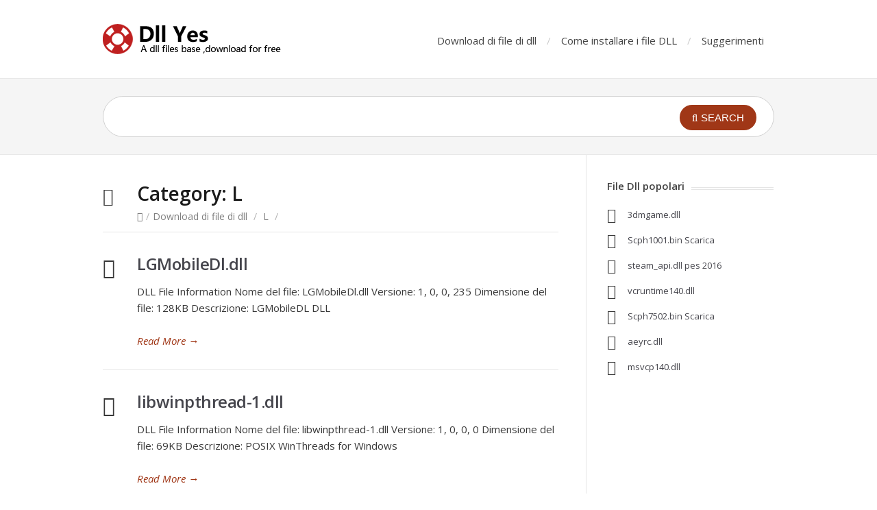

--- FILE ---
content_type: text/html
request_url: https://it.dllyes.com/category/dll-download/l/
body_size: 6036
content:
<!DOCTYPE html>
<html lang="it-IT" xmlns:fb="http://ogp.me/ns/fb#" xmlns:addthis="http://www.addthis.com/help/api-spec" prefix="og: http://ogp.me/ns#">
<head>
<meta charset="UTF-8"/>
<meta name="viewport" content="width=device-width">
<meta name="format-detection" content="telephone=no">
<meta http-equiv="X-UA-Compatible" content="IE=Edge"/>
<title>L dll list - Dll Yes</title>
 
<link rel="canonical" href="https://it.dllyes.com/category/dll-download/l/" />
<link rel="next" href="https://it.dllyes.com/category/dll-download/l/page/2/" />
<meta property="og:locale" content="it_IT"/>
<meta property="og:type" content="object"/>
<meta property="og:title" content="L dll list - Dll Yes"/>
<meta property="og:url" content="http://it.dllyes.com/category/dll-download/l/"/>
<meta property="og:site_name" content="Dll Yes"/>
<meta name="twitter:card" content="summary"/>
<meta name="twitter:title" content="L dll list - Dll Yes"/>
 
<link rel='dns-prefetch' href='//fonts.googleapis.com'/>
<link rel='dns-prefetch' href='//s.w.org'/>
<link rel="alternate" type="application/rss+xml" title="Dll Yes &raquo; Feed" href="https://it.dllyes.com/feed/" />
<link rel="alternate" type="application/rss+xml" title="Dll Yes &raquo; Feed dei commenti" href="https://it.dllyes.com/comments/feed/" />
<link rel="alternate" type="application/rss+xml" title="Dll Yes &raquo; L Feed della categoria" href="https://it.dllyes.com/category/dll-download/l/feed/" />
<script type="text/javascript">
			window._wpemojiSettings = {"baseUrl":"https:\/\/s.w.org\/images\/core\/emoji\/2.2.1\/72x72\/","ext":".png","svgUrl":"https:\/\/s.w.org\/images\/core\/emoji\/2.2.1\/svg\/","svgExt":".svg","source":{"concatemoji":"http:\/\/it.dllyes.com\/wp-includes\/js\/wp-emoji-release.min.js?ver=4.7.5"}};
			!function(a,b,c){function d(a){var b,c,d,e,f=String.fromCharCode;if(!k||!k.fillText)return!1;switch(k.clearRect(0,0,j.width,j.height),k.textBaseline="top",k.font="600 32px Arial",a){case"flag":return k.fillText(f(55356,56826,55356,56819),0,0),!(j.toDataURL().length<3e3)&&(k.clearRect(0,0,j.width,j.height),k.fillText(f(55356,57331,65039,8205,55356,57096),0,0),b=j.toDataURL(),k.clearRect(0,0,j.width,j.height),k.fillText(f(55356,57331,55356,57096),0,0),c=j.toDataURL(),b!==c);case"emoji4":return k.fillText(f(55357,56425,55356,57341,8205,55357,56507),0,0),d=j.toDataURL(),k.clearRect(0,0,j.width,j.height),k.fillText(f(55357,56425,55356,57341,55357,56507),0,0),e=j.toDataURL(),d!==e}return!1}function e(a){var c=b.createElement("script");c.src=a,c.defer=c.type="text/javascript",b.getElementsByTagName("head")[0].appendChild(c)}var f,g,h,i,j=b.createElement("canvas"),k=j.getContext&&j.getContext("2d");for(i=Array("flag","emoji4"),c.supports={everything:!0,everythingExceptFlag:!0},h=0;h<i.length;h++)c.supports[i[h]]=d(i[h]),c.supports.everything=c.supports.everything&&c.supports[i[h]],"flag"!==i[h]&&(c.supports.everythingExceptFlag=c.supports.everythingExceptFlag&&c.supports[i[h]]);c.supports.everythingExceptFlag=c.supports.everythingExceptFlag&&!c.supports.flag,c.DOMReady=!1,c.readyCallback=function(){c.DOMReady=!0},c.supports.everything||(g=function(){c.readyCallback()},b.addEventListener?(b.addEventListener("DOMContentLoaded",g,!1),a.addEventListener("load",g,!1)):(a.attachEvent("onload",g),b.attachEvent("onreadystatechange",function(){"complete"===b.readyState&&c.readyCallback()})),f=c.source||{},f.concatemoji?e(f.concatemoji):f.wpemoji&&f.twemoji&&(e(f.twemoji),e(f.wpemoji)))}(window,document,window._wpemojiSettings);
		</script>
<style type="text/css">img.wp-smiley,img.emoji{display:inline!important;border:none!important;box-shadow:none!important;height:1em!important;width:1em!important;margin:0 .07em!important;vertical-align:-0.1em!important;background:none!important;padding:0!important;}</style>
<link rel='stylesheet' id='theme-style-css' href="https://it.dllyes.com/wp-content/themes/knowhow/style.css?ver=4.7.5" type='text/css' media='all' />
<style id='theme-style-inline-css' type='text/css'>a,a:visited{color:#a03717;}a:hover,.widget a:hover,#primary-nav ul a:hover,#footer-nav a:hover,#breadcrumbs a:hover{color:#a03717;}#commentform #submit,.st_faq h2.active .action,.widget_categories ul span,.pagination .current,.tags a,.page-links span,#comments .comment-meta .author-badge,input[type="reset"],input[type="submit"],input[type="button"]{background:#a03717;}#live-search #searchsubmit,input[type="submit"]{background-color:#a03717;}.tags a:before{border-color:transparent #a03717 transparent transparent;}#primary-nav{top:12px;}.pc_ad{display:block;}.m_ad{display:none}@media(max-width:768px) {.pc_ad{display:none !important;}.m_ad{display:block !important;}}
 
				
				
</style>
<link rel='stylesheet' id='theme-font-css' href="https://fonts.googleapis.com/css?family=Open+Sans:400,400italic,600,700&#038;subset=latin,latin-ext" type='text/css' media='all' />
<link rel='stylesheet' id='font-awesome-css' href="https://it.dllyes.com/wp-content/themes/knowhow/css/font-awesome.min.css?ver=4.7.5" type='text/css' media='all' />
<link rel='stylesheet' id='shortcodes-css' href="https://it.dllyes.com/wp-content/themes/knowhow/framework/shortcodes/shortcodes.css?ver=4.7.5" type='text/css' media='all' />
<script type='text/javascript' src='//ajax.googleapis.com/ajax/libs/jquery/1.12.4/jquery.min.js'></script>
<script type='text/javascript'>try{jQuery.noConflict();}catch(e){};</script>
<script type='text/javascript' src="https://it.dllyes.com/wp-includes/js/jquery/jquery-migrate.min.js?ver=1.4.1"></script>
<link rel='https://api.w.org/' href="https://it.dllyes.com/wp-json/" />
<link rel="EditURI" type="application/rsd+xml" title="RSD" href="https://it.dllyes.com/xmlrpc.php?rsd" />
<link rel="wlwmanifest" type="application/wlwmanifest+xml" href="https://it.dllyes.com/wp-includes/wlwmanifest.xml" /> 
<meta name="generator" content="WordPress 4.7.5" />
<!--[if lt IE 9]><script src="http://it.dllyes.com/wp-content/themes/knowhow/js/html5.js"></script><![endif]--><!--[if (gte IE 6)&(lte IE 8)]><script src="http://it.dllyes.com/wp-content/themes/knowhow/js/selectivizr-min.js"></script><![endif]--><link rel="shortcut icon" href="https://it.dllyes.com/wp-content/uploads/2015/08/favicon.ico" />
</head>
<body class="archive category category-l category-15">

<!-- #site-container -->
<div id="site-container" class="clearfix">

<!-- #primary-nav-mobile -->
<nav id="primary-nav-mobile">
<a class="menu-toggle clearfix" href="#"><i class="fa fa-reorder"></i></a>
<ul id="mobile-menu" class="clearfix"><li id="menu-item-14" class="menu-item menu-item-type-taxonomy menu-item-object-category current-category-ancestor menu-item-14 menu-category-2"><a href="https://it.dllyes.com/category/dll-download/">Download di file di dll</a></li>
<li id="menu-item-24" class="menu-item menu-item-type-post_type menu-item-object-post menu-item-24"><a href="https://it.dllyes.com/how-to-install-dll-files/">Come installare i file DLL</a></li>
<li id="menu-item-25" class="menu-item menu-item-type-taxonomy menu-item-object-category menu-item-25 menu-category-31"><a href="https://it.dllyes.com/category/tips/">Suggerimenti</a></li>
</ul></nav>
<!-- /#primary-nav-mobile -->

<!-- #header -->
<header id="site-header" class="clearfix" role="banner">
<div class="container">

<!-- #logo -->
  <div id="logo">
          <a title="Dll Yes" href="https://it.dllyes.com/">
            <img alt="Dll Yes" src="https://it.dllyes.com/wp-content/uploads/2015/08/knowhow-logo1.png">
            </a>
       </div>
<!-- /#logo -->
<!-- #primary-nav -->
<nav id="primary-nav" role="navigation" class="clearfix">
      <ul id="menu-123" class="nav sf-menu clearfix"><li class="menu-item menu-item-type-taxonomy menu-item-object-category current-category-ancestor menu-item-14 menu-category-2"><a href="https://it.dllyes.com/category/dll-download/">Download di file di dll</a></li>
<li class="menu-item menu-item-type-post_type menu-item-object-post menu-item-24"><a href="https://it.dllyes.com/how-to-install-dll-files/">Come installare i file DLL</a></li>
<li class="menu-item menu-item-type-taxonomy menu-item-object-category menu-item-25 menu-category-31"><a href="https://it.dllyes.com/category/tips/">Suggerimenti</a></li>
</ul>    </nav>
<!-- #primary-nav -->

</div>
</header>
<!-- /#header -->


<!-- #live-search -->
    <div id="live-search">
    <div class="container">
    <div id="search-wrap">
      <form role="search" method="get" id="searchform" class="clearfix" action="https://it.dllyes.com/ss">
        <input type="text"  name="q" id="s" autocapitalize="off" autocorrect="off" autocomplete="off" />
        <i class="live-search-loading fa fa-spinner fa-spin"></i>
        <button type="submit" id="searchsubmit">
                <i class='fa fa-search'></i><span>Search</span>
            </button>
      </form>
      </div>
    </div>
    </div>
<!-- /#live-search -->

<!-- #primary -->
<div id="primary" class="clearfix sidebar-right"> 
<!-- .container -->
<div class="container">

<!-- #content -->
<section id="content" role="main">


<!-- #page-header -->
<header id="page-header">
  <h1 class="page-title">Category: <span>L</span></h1>
  	<div id="breadcrumbs"><a href="https://it.dllyes.com/"><icon class="fa fa-home"></i></a><span class="sep">/</span><a href="https://it.dllyes.com/category/dll-download/">Download di file di dll</a> <span class="sep">/</span> <a href="https://it.dllyes.com/category/dll-download/l/">L</a> <span class="sep">/</span> </div></header>
<!-- /#page-header --> 

<!-- #sub-cats -->
<!-- #/sub-cats --> 




<article id="post-60734" class="clearfix post-60734 post type-post status-publish format-standard hentry category-l">


<h2 class="entry-title">
<a rel="bookmark" href="https://it.dllyes.com/lgmobiledl-dll/">LGMobileDl.dll</a>
</h2>
    
<div class="entry-content">
<p><!-- AddThis Sharing Buttons above -->DLL File Information Nome del file: LGMobileDl.dll Versione: 1, 0, 0, 235 Dimensione del file: 128KB Descrizione: LGMobileDL DLL<!-- AddThis Sharing Buttons below --></p>
<div class="addthis_toolbox addthis_default_style addthis_32x32_style" addthis:url='http://it.dllyes.com/lgmobiledl-dll/'  >
                    <a class="addthis_button_preferred_1"></a><br />
                    <a class="addthis_button_preferred_2"></a><br />
                    <a class="addthis_button_preferred_3"></a><br />
                    <a class="addthis_button_preferred_4"></a><br />
                    <a class="addthis_button_compact"></a><br />
                    <a class="addthis_counter addthis_bubble_style"></a>
                </div>
</div>

<a href="https://it.dllyes.com/lgmobiledl-dll/" class="readmore" title="LGMobileDl.dll" rel="nofollow">Read More<span> &rarr;</span></a>

</article>

<article id="post-60641" class="clearfix post-60641 post type-post status-publish format-standard hentry category-l">


<h2 class="entry-title">
<a rel="bookmark" href="https://it.dllyes.com/libwinpthread-1-dll/">libwinpthread-1.dll</a>
</h2>
    
<div class="entry-content">
<p><!-- AddThis Sharing Buttons above -->DLL File Information Nome del file: libwinpthread-1.dll Versione: 1, 0, 0, 0 Dimensione del file: 69KB Descrizione: POSIX WinThreads for Windows<!-- AddThis Sharing Buttons below --></p>
<div class="addthis_toolbox addthis_default_style addthis_32x32_style" addthis:url='http://it.dllyes.com/libwinpthread-1-dll/'  >
                    <a class="addthis_button_preferred_1"></a><br />
                    <a class="addthis_button_preferred_2"></a><br />
                    <a class="addthis_button_preferred_3"></a><br />
                    <a class="addthis_button_preferred_4"></a><br />
                    <a class="addthis_button_compact"></a><br />
                    <a class="addthis_counter addthis_bubble_style"></a>
                </div>
</div>

<a href="https://it.dllyes.com/libwinpthread-1-dll/" class="readmore" title="libwinpthread-1.dll" rel="nofollow">Read More<span> &rarr;</span></a>

</article>

<article id="post-58611" class="clearfix post-58611 post type-post status-publish format-standard hentry category-l">


<h2 class="entry-title">
<a rel="bookmark" href="https://it.dllyes.com/lxbbw2k-inf/">lxbbw2k.inf</a>
</h2>
    
<div class="entry-content">
<p><!-- AddThis Sharing Buttons above -->Informazioni sui File INF Nome file: lxbbw2k.inf Il dimensione del file: 15KB Download lxbbw2k.inf<!-- AddThis Sharing Buttons below --></p>
<div class="addthis_toolbox addthis_default_style addthis_32x32_style" addthis:url='http://it.dllyes.com/lxbbw2k-inf/'  >
                    <a class="addthis_button_preferred_1"></a><br />
                    <a class="addthis_button_preferred_2"></a><br />
                    <a class="addthis_button_preferred_3"></a><br />
                    <a class="addthis_button_preferred_4"></a><br />
                    <a class="addthis_button_compact"></a><br />
                    <a class="addthis_counter addthis_bubble_style"></a>
                </div>
</div>

<a href="https://it.dllyes.com/lxbbw2k-inf/" class="readmore" title="lxbbw2k.inf" rel="nofollow">Read More<span> &rarr;</span></a>

</article>

<article id="post-58609" class="clearfix post-58609 post type-post status-publish format-standard hentry category-l">


<h2 class="entry-title">
<a rel="bookmark" href="https://it.dllyes.com/lxbbscxp-inf/">lxbbscxp.inf</a>
</h2>
    
<div class="entry-content">
<p><!-- AddThis Sharing Buttons above -->Informazioni sui File INF Nome file: lxbbscxp.inf Il dimensione del file: 22KB Download lxbbscxp.inf<!-- AddThis Sharing Buttons below --></p>
<div class="addthis_toolbox addthis_default_style addthis_32x32_style" addthis:url='http://it.dllyes.com/lxbbscxp-inf/'  >
                    <a class="addthis_button_preferred_1"></a><br />
                    <a class="addthis_button_preferred_2"></a><br />
                    <a class="addthis_button_preferred_3"></a><br />
                    <a class="addthis_button_preferred_4"></a><br />
                    <a class="addthis_button_compact"></a><br />
                    <a class="addthis_counter addthis_bubble_style"></a>
                </div>
</div>

<a href="https://it.dllyes.com/lxbbscxp-inf/" class="readmore" title="lxbbscxp.inf" rel="nofollow">Read More<span> &rarr;</span></a>

</article>

<article id="post-58607" class="clearfix post-58607 post type-post status-publish format-standard hentry category-l">


<h2 class="entry-title">
<a rel="bookmark" href="https://it.dllyes.com/lxaxw2k-inf/">lxaxw2k.inf</a>
</h2>
    
<div class="entry-content">
<p><!-- AddThis Sharing Buttons above -->Informazioni sui File INF Nome file: lxaxw2k.inf Il dimensione del file: 12KB Download lxaxw2k.inf<!-- AddThis Sharing Buttons below --></p>
<div class="addthis_toolbox addthis_default_style addthis_32x32_style" addthis:url='http://it.dllyes.com/lxaxw2k-inf/'  >
                    <a class="addthis_button_preferred_1"></a><br />
                    <a class="addthis_button_preferred_2"></a><br />
                    <a class="addthis_button_preferred_3"></a><br />
                    <a class="addthis_button_preferred_4"></a><br />
                    <a class="addthis_button_compact"></a><br />
                    <a class="addthis_counter addthis_bubble_style"></a>
                </div>
</div>

<a href="https://it.dllyes.com/lxaxw2k-inf/" class="readmore" title="lxaxw2k.inf" rel="nofollow">Read More<span> &rarr;</span></a>

</article>

<article id="post-58605" class="clearfix post-58605 post type-post status-publish format-standard hentry category-l">


<h2 class="entry-title">
<a rel="bookmark" href="https://it.dllyes.com/lwusbhid-inf/">lwusbhid.inf</a>
</h2>
    
<div class="entry-content">
<p><!-- AddThis Sharing Buttons above -->Informazioni sui File INF Nome file: lwusbhid.inf Il dimensione del file: 9KB Download lwusbhid.inf<!-- AddThis Sharing Buttons below --></p>
<div class="addthis_toolbox addthis_default_style addthis_32x32_style" addthis:url='http://it.dllyes.com/lwusbhid-inf/'  >
                    <a class="addthis_button_preferred_1"></a><br />
                    <a class="addthis_button_preferred_2"></a><br />
                    <a class="addthis_button_preferred_3"></a><br />
                    <a class="addthis_button_preferred_4"></a><br />
                    <a class="addthis_button_compact"></a><br />
                    <a class="addthis_counter addthis_bubble_style"></a>
                </div>
</div>

<a href="https://it.dllyes.com/lwusbhid-inf/" class="readmore" title="lwusbhid.inf" rel="nofollow">Read More<span> &rarr;</span></a>

</article>

<article id="post-58603" class="clearfix post-58603 post type-post status-publish format-standard hentry category-l">


<h2 class="entry-title">
<a rel="bookmark" href="https://it.dllyes.com/lwngmadi-inf/">lwngmadi.inf</a>
</h2>
    
<div class="entry-content">
<p><!-- AddThis Sharing Buttons above -->Informazioni sui File INF Nome file: lwngmadi.inf Il dimensione del file: 7KB Download lwngmadi.inf<!-- AddThis Sharing Buttons below --></p>
<div class="addthis_toolbox addthis_default_style addthis_32x32_style" addthis:url='http://it.dllyes.com/lwngmadi-inf/'  >
                    <a class="addthis_button_preferred_1"></a><br />
                    <a class="addthis_button_preferred_2"></a><br />
                    <a class="addthis_button_preferred_3"></a><br />
                    <a class="addthis_button_preferred_4"></a><br />
                    <a class="addthis_button_compact"></a><br />
                    <a class="addthis_counter addthis_bubble_style"></a>
                </div>
</div>

<a href="https://it.dllyes.com/lwngmadi-inf/" class="readmore" title="lwngmadi.inf" rel="nofollow">Read More<span> &rarr;</span></a>

</article>

<article id="post-58601" class="clearfix post-58601 post type-post status-publish format-standard hentry category-l">


<h2 class="entry-title">
<a rel="bookmark" href="https://it.dllyes.com/luinfo-inf/">luinfo.inf</a>
</h2>
    
<div class="entry-content">
<p><!-- AddThis Sharing Buttons above -->Informazioni sui File INF Nome file: luinfo.inf Il dimensione del file: 1KB Download luinfo.inf<!-- AddThis Sharing Buttons below --></p>
<div class="addthis_toolbox addthis_default_style addthis_32x32_style" addthis:url='http://it.dllyes.com/luinfo-inf/'  >
                    <a class="addthis_button_preferred_1"></a><br />
                    <a class="addthis_button_preferred_2"></a><br />
                    <a class="addthis_button_preferred_3"></a><br />
                    <a class="addthis_button_preferred_4"></a><br />
                    <a class="addthis_button_compact"></a><br />
                    <a class="addthis_counter addthis_bubble_style"></a>
                </div>
</div>

<a href="https://it.dllyes.com/luinfo-inf/" class="readmore" title="luinfo.inf" rel="nofollow">Read More<span> &rarr;</span></a>

</article>

<article id="post-58599" class="clearfix post-58599 post type-post status-publish format-standard hentry category-l">


<h2 class="entry-title">
<a rel="bookmark" href="https://it.dllyes.com/louvaine-inf/">louvaine.inf</a>
</h2>
    
<div class="entry-content">
<p><!-- AddThis Sharing Buttons above -->Informazioni sui File INF Nome file: louvaine.inf Il dimensione del file: 1KB Download louvaine.inf<!-- AddThis Sharing Buttons below --></p>
<div class="addthis_toolbox addthis_default_style addthis_32x32_style" addthis:url='http://it.dllyes.com/louvaine-inf/'  >
                    <a class="addthis_button_preferred_1"></a><br />
                    <a class="addthis_button_preferred_2"></a><br />
                    <a class="addthis_button_preferred_3"></a><br />
                    <a class="addthis_button_preferred_4"></a><br />
                    <a class="addthis_button_compact"></a><br />
                    <a class="addthis_counter addthis_bubble_style"></a>
                </div>
</div>

<a href="https://it.dllyes.com/louvaine-inf/" class="readmore" title="louvaine.inf" rel="nofollow">Read More<span> &rarr;</span></a>

</article>

<article id="post-58597" class="clearfix post-58597 post type-post status-publish format-standard hentry category-l">


<h2 class="entry-title">
<a rel="bookmark" href="https://it.dllyes.com/loosegst-inf/">loosegst.inf</a>
</h2>
    
<div class="entry-content">
<p><!-- AddThis Sharing Buttons above -->Informazioni sui File INF Nome file: loosegst.inf Il dimensione del file: 1KB Download loosegst.inf<!-- AddThis Sharing Buttons below --></p>
<div class="addthis_toolbox addthis_default_style addthis_32x32_style" addthis:url='http://it.dllyes.com/loosegst-inf/'  >
                    <a class="addthis_button_preferred_1"></a><br />
                    <a class="addthis_button_preferred_2"></a><br />
                    <a class="addthis_button_preferred_3"></a><br />
                    <a class="addthis_button_preferred_4"></a><br />
                    <a class="addthis_button_compact"></a><br />
                    <a class="addthis_counter addthis_bubble_style"></a>
                </div>
</div>

<a href="https://it.dllyes.com/loosegst-inf/" class="readmore" title="loosegst.inf" rel="nofollow">Read More<span> &rarr;</span></a>

</article>

<!-- .page-navigation -->
    <div class="page-navigation clearfix">

<div class="nav-previous">
              </div>

<div class='pagination'><span class='current'>1</span><a href="https://it.dllyes.com/category/dll-download/l/page/2/" class='inactive'>2</a><a href="https://it.dllyes.com/category/dll-download/l/page/3/" class='inactive'>3</a><a href="https://it.dllyes.com/category/dll-download/l/page/2/">&rsaquo;</a><a href="https://it.dllyes.com/category/dll-download/l/page/122/">&raquo;</a></div>

      <div class="nav-next">
        <a href="https://it.dllyes.com/category/dll-download/l/page/2/">Older Entries &rarr;</a>      </div>
      
      <!-- /.page-navigation --> 
      
      </div>
  

</section>
<!-- /#content -->

<!-- #sidebar -->
<aside id="sidebar" role="complementary">
<div id="st_popular_articles_widget-2" class="widget st_popular_articles_widget clearfix"> 
        <h4 class="widget-title"><span>File Dll popolari</span></h4>                            
                <ul class="clearfix">
                
					                                        <li class="clearfix format-standard">
					<a href="https://it.dllyes.com/3dmgame-dll/" rel="bookmark">3dmgame.dll</a>
                    </li>
                                        <li class="clearfix format-standard">
					<a href="https://it.dllyes.com/scph1001-bin-download/" rel="bookmark">Scph1001.bin Scarica</a>
                    </li>
                                        <li class="clearfix format-standard">
					<a href="https://it.dllyes.com/steam_api-dll-pes-2016/" rel="bookmark">steam_api.dll pes 2016</a>
                    </li>
                                        <li class="clearfix format-standard">
					<a href="https://it.dllyes.com/vcruntime140-dll/" rel="bookmark">vcruntime140.dll</a>
                    </li>
                                        <li class="clearfix format-standard">
					<a href="https://it.dllyes.com/scph7502-bin-download/" rel="bookmark">Scph7502.bin Scarica</a>
                    </li>
                                        <li class="clearfix format-standard">
					<a href="https://it.dllyes.com/aeyrc-dll/" rel="bookmark">aeyrc.dll</a>
                    </li>
                                        <li class="clearfix format-standard">
					<a href="https://it.dllyes.com/msvcp140/" rel="bookmark">msvcp140.dll</a>
                    </li>
                                        
                    
                </ul>
		
		</div><div id="text-2" class="widget widget_text clearfix">			<div class="textwidget"><script async src="//pagead2.googlesyndication.com/pagead/js/adsbygoogle.js"></script>
<!-- dll 同色 -->
<ins class="adsbygoogle"
     style="display:inline-block;width:160px;height:600px"
     data-ad-client="ca-pub-9383405794917615"
     data-ad-slot="7507247491"></ins>
<script>
(adsbygoogle = window.adsbygoogle || []).push({});
</script></div>
		</div>		<div id="recent-posts-3" class="widget widget_recent_entries clearfix">		<h4 class="widget-title"><span>File Dll recenti</span></h4>		<ul>
					<li>
				<a href="https://it.dllyes.com/dc_bios-bin/">dc_bios.bin</a>
						</li>
					<li>
				<a href="https://it.dllyes.com/sb-game-hacker-apk/">sb game hacker.apk</a>
						</li>
					<li>
				<a href="https://it.dllyes.com/xinput1-3-dll-missing-computer-windows-8/">xinput1 3 dll è mancante da windows computer 8</a>
						</li>
					<li>
				<a href="https://it.dllyes.com/xinput1_3-dll-missing-windows-7/">xinput1_3. dll non è presente windows 7</a>
						</li>
					<li>
				<a href="https://it.dllyes.com/xinput1_3-dll-missing-windows-10/">xinput1_3. dll non è presente windows 10</a>
						</li>
					<li>
				<a href="https://it.dllyes.com/3dmgame-dll-mad-max/">3dmgame.dll mad max</a>
						</li>
					<li>
				<a href="https://it.dllyes.com/amtlib-dll-cs5/">amtlib.dll cs5</a>
						</li>
				</ul>
		</div>		<div id="random-posts" class="widget widget_rrm_random_posts clearfix"><h4 class="widget-title"><span>Random Posts</span></h4><ul>None Found
</ul><!-- Random Posts took 219.382 ms --></div><!-- #sidebar -->
</aside>

</div>
<!-- .container --> 

</div>
<!-- /#primary -->

<!-- #footer-widgets -->
<!-- /#footer-widgets -->

<!-- #site-footer -->
<footer id="site-footer" class="clearfix" role="contentinfo">
<div class="container">

    <nav id="footer-nav" role="navigation">
    <ul id="menu-124" class="nav-footer clearfix"><li class="menu-item menu-item-type-taxonomy menu-item-object-category current-category-ancestor menu-item-14 menu-category-2"><a href="https://it.dllyes.com/category/dll-download/">Download di file di dll</a></li>
<li class="menu-item menu-item-type-post_type menu-item-object-post menu-item-24"><a href="https://it.dllyes.com/how-to-install-dll-files/">Come installare i file DLL</a></li>
<li class="menu-item menu-item-type-taxonomy menu-item-object-category menu-item-25 menu-category-31"><a href="https://it.dllyes.com/category/tips/">Suggerimenti</a></li>
</ul>  </nav>
  

  <small id="copyright">
    © Copyright, <a href="http://dllyes.com/">Dll Yes</a>    <!-- Global site tag (gtag.js) - Google Analytics -->
<script async src="https://www.googletagmanager.com/gtag/js?id=UA-82074452-1"></script>
<script>
  window.dataLayer = window.dataLayer || [];
  function gtag(){dataLayer.push(arguments);}
  gtag('js', new Date());

  gtag('config', 'UA-82074452-1');
</script>    </small>
  
</div>
</footer> 
<!-- /#site-footer -->

<!-- /#site-container -->
</div>

<script data-cfasync="false" type="text/javascript">
var addthis_config = {"data_track_clickback":true,"ui_atversion":300,"ignore_server_config":true};
var addthis_share = {};
</script>
                <!-- AddThis Settings Begin -->
                <script data-cfasync="false" type="text/javascript">
                    var addthis_product = "wpp-5.3.5";
                    var wp_product_version = "wpp-5.3.5";
                    var wp_blog_version = "4.7.5";
                    var addthis_plugin_info = {"info_status":"enabled","cms_name":"WordPress","plugin_name":"Share Buttons by AddThis","plugin_version":"5.3.5","anonymous_profile_id":"wp-9a6920aa34ec86e2b4c30c11eb11436a","plugin_mode":"WordPress","select_prefs":{"addthis_per_post_enabled":true,"addthis_above_enabled":false,"addthis_below_enabled":true,"addthis_sidebar_enabled":true,"addthis_mobile_toolbar_enabled":true,"addthis_above_showon_home":true,"addthis_above_showon_posts":true,"addthis_above_showon_pages":true,"addthis_above_showon_archives":true,"addthis_above_showon_categories":true,"addthis_above_showon_excerpts":true,"addthis_below_showon_home":true,"addthis_below_showon_posts":true,"addthis_below_showon_pages":true,"addthis_below_showon_archives":true,"addthis_below_showon_categories":true,"addthis_below_showon_excerpts":true,"addthis_sidebar_showon_home":true,"addthis_sidebar_showon_posts":true,"addthis_sidebar_showon_pages":true,"addthis_sidebar_showon_archives":true,"addthis_sidebar_showon_categories":true,"addthis_mobile_toolbar_showon_home":true,"addthis_mobile_toolbar_showon_posts":true,"addthis_mobile_toolbar_showon_pages":true,"addthis_mobile_toolbar_showon_archives":true,"addthis_mobile_toolbar_showon_categories":true,"sharing_enabled_on_post_via_metabox":true},"page_info":{"template":"categories","post_type":""}};
                    if (typeof(addthis_config) == "undefined") {
                        var addthis_config = {"data_track_clickback":true,"ui_atversion":300,"ignore_server_config":true};
                    }
                    if (typeof(addthis_share) == "undefined") {
                        var addthis_share = {};
                    }
                    if (typeof(addthis_layers) == "undefined") {
                        var addthis_layers = {"share":{"theme":"transparent","position":"left","numPreferredServices":5,"mobile":false},"sharedock":{"counts":true,"position":"bottom","numPreferredServices":5}};
                    }
                </script>
                <script
                    data-cfasync="false"
                    type="text/javascript"
                    src="//s7.addthis.com/js/300/addthis_widget.js#pubid=wp-9a6920aa34ec86e2b4c30c11eb11436a"
                    async="async"
                >
                </script>
                <script data-cfasync="false" type="text/javascript">
                    (function() {
                        var at_interval = setInterval(function () {
                            if(window.addthis) {
                                clearInterval(at_interval);
                                addthis.layers(addthis_layers);
                            }
                        },1000)
                    }());
                </script>
                <link rel='stylesheet' id='addthis_output-css' href="https://it.dllyes.com/wp-content/plugins/addthis/css/output.css?ver=4.7.5" type='text/css' media='all' />
<script type='text/javascript' src="https://it.dllyes.com/wp-content/themes/knowhow/js/functions.js?ver=4.7.5"></script>
<script type='text/javascript' src="https://it.dllyes.com/wp-content/themes/knowhow/framework/shortcodes/shortcodes.js?ver=4.7.5"></script>
<script type='text/javascript' src="https://it.dllyes.com/wp-includes/js/wp-embed.min.js?ver=4.7.5"></script>
<!--wp_footer--><script defer src="https://static.cloudflareinsights.com/beacon.min.js/vcd15cbe7772f49c399c6a5babf22c1241717689176015" integrity="sha512-ZpsOmlRQV6y907TI0dKBHq9Md29nnaEIPlkf84rnaERnq6zvWvPUqr2ft8M1aS28oN72PdrCzSjY4U6VaAw1EQ==" data-cf-beacon='{"version":"2024.11.0","token":"623acabf50c840cfb265aaaa9e95c56d","r":1,"server_timing":{"name":{"cfCacheStatus":true,"cfEdge":true,"cfExtPri":true,"cfL4":true,"cfOrigin":true,"cfSpeedBrain":true},"location_startswith":null}}' crossorigin="anonymous"></script>
</body>
</html>

--- FILE ---
content_type: text/html; charset=utf-8
request_url: https://www.google.com/recaptcha/api2/aframe
body_size: 265
content:
<!DOCTYPE HTML><html><head><meta http-equiv="content-type" content="text/html; charset=UTF-8"></head><body><script nonce="yFjp5h2i-p9_vo1Zns_Hhg">/** Anti-fraud and anti-abuse applications only. See google.com/recaptcha */ try{var clients={'sodar':'https://pagead2.googlesyndication.com/pagead/sodar?'};window.addEventListener("message",function(a){try{if(a.source===window.parent){var b=JSON.parse(a.data);var c=clients[b['id']];if(c){var d=document.createElement('img');d.src=c+b['params']+'&rc='+(localStorage.getItem("rc::a")?sessionStorage.getItem("rc::b"):"");window.document.body.appendChild(d);sessionStorage.setItem("rc::e",parseInt(sessionStorage.getItem("rc::e")||0)+1);localStorage.setItem("rc::h",'1769638364713');}}}catch(b){}});window.parent.postMessage("_grecaptcha_ready", "*");}catch(b){}</script></body></html>